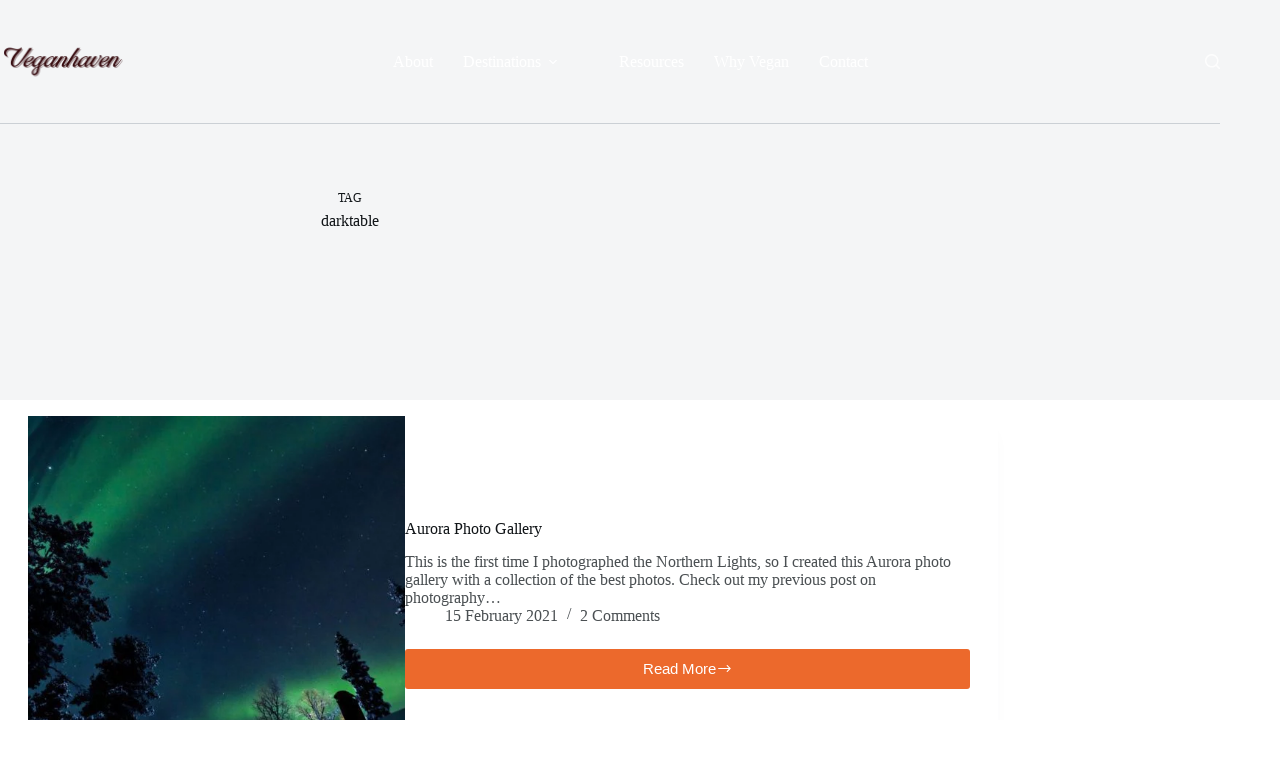

--- FILE ---
content_type: text/css
request_url: https://veganhaventravel.com/wp-content/uploads/hummingbird-assets/5d6765835984d11f4608bd606e27cf9e.css
body_size: 3374
content:
/**handles:blocksy-dynamic-global**/
[data-header*=type-1] .ct-header [data-id=button] .ct-button-ghost{--theme-button-text-initial-color:var(--theme-button-background-initial-color);--theme-button-text-hover-color:#ffffff}[data-header*=type-1] .ct-header [data-id=button]{--theme-button-background-initial-color:rgba(255, 255, 255, 0.8)}[data-header*=type-1] .ct-header [data-id=logo] .site-logo-container{--logo-max-height:123px}[data-header*=type-1] .ct-header [data-id=logo] .site-title{--theme-font-size:25px;--theme-link-initial-color:var(--theme-palette-color-4)}[data-header*=type-1] .ct-header [data-id=menu]{--menu-items-spacing:30px;--menu-items-gap:30px;--menu-indicator-hover-color:#fc8f4b;--menu-indicator-active-color:#fda069}[data-header*=type-1] .ct-header [data-id=menu]>ul>li>a{--menu-item-height:75%;--theme-font-weight:900;--theme-text-transform:uppercase;--theme-font-size:14px;--theme-line-height:1;--theme-letter-spacing:1px;--theme-link-initial-color:var(--theme-palette-color-3);--theme-link-hover-color:#ffffff}[data-header*=type-1] .ct-header [data-id=menu] .sub-menu .ct-menu-link{--theme-link-initial-color:#ffffff;--theme-font-weight:600;--theme-font-size:12px}[data-header*=type-1] .ct-header [data-id=menu] .sub-menu{--dropdown-top-offset:5px;--dropdown-horizontal-offset:6px;--dropdown-width:200px;--dropdown-items-spacing:10px;--dropdown-divider:1px dashed rgba(255, 255, 255, 0.1);--theme-box-shadow:0px 10px 20px rgba(41, 51, 61, 0.1);--theme-border-radius:2px}[data-header*=type-1] .ct-header [data-transparent-row=yes] [data-id=menu]>ul>li>a{--theme-link-initial-color:var(--theme-palette-color-8)}[data-header*=type-1] .ct-header [data-transparent-row=yes] [data-id=menu]{--menu-indicator-active-color:var(--theme-palette-color-5)}[data-header*=type-1] .ct-header [data-sticky*=yes] [data-id=menu] .sub-menu{--sticky-state-dropdown-top-offset:0px}[data-header*=type-1] .ct-header [data-row*=middle]{--height:121px;--row-padding:0px 35px;--theme-border-top:none;--theme-border-bottom:none;--theme-box-shadow:0px 10px 20px rgba(67,71,79,0.05)}[data-header*=type-1] .ct-header [data-row*=middle]>div{background-color:rgba(255,255,255,0);background-image:none;--theme-border-top:none;--theme-border-bottom:1px solid rgba(44,62,80,0.2)}[data-header*=type-1] .ct-header [data-transparent-row=yes][data-row*=middle]>div{background-color:rgba(255,255,255,0);background-image:none;--theme-border-top:none;--theme-border-bottom:1px solid rgba(255, 255, 255, 0.3)}[data-header*=type-1] .ct-header [data-transparent-row=yes][data-row*=middle]{--theme-border-top:none;--theme-border-bottom:none;--theme-box-shadow:none}[data-header*=type-1] .ct-header [data-sticky*=yes] [data-row*=middle]>div{background-color:var(--theme-palette-color-8);background-image:none;--theme-border-top:none;--theme-border-bottom:none}[data-header*=type-1] .ct-header [data-sticky*=yes] [data-row*=middle]{--theme-border-top:none;--theme-border-bottom:none;--theme-box-shadow:none}[data-header*=type-1] [data-id=mobile-menu]{--theme-font-weight:700;--theme-font-size:20px;--theme-link-initial-color:#ffffff;--mobile-menu-divider:none}[data-header*=type-1] #offcanvas{--theme-box-shadow:0px 0px 70px rgba(0, 0, 0, 0.35);--side-panel-width:500px;--panel-content-height:100%}[data-header*=type-1] #offcanvas .ct-panel-inner{background-color:rgba(18,21,25,.98)}[data-header*=type-1] [data-id=search]{--theme-icon-color:var(--theme-text-color)}[data-header*=type-1] [data-id=search] .ct-label{--theme-font-weight:600;--theme-text-transform:uppercase;--theme-font-size:12px}[data-header*=type-1] [data-transparent-row=yes] [data-id=search]{--theme-icon-color:rgba(255, 255, 255, 0.8);--theme-icon-hover-color:var(--theme-palette-color-1)}[data-header*=type-1] #search-modal .ct-search-results{--theme-font-weight:500;--theme-font-size:14px;--theme-line-height:1.4}[data-header*=type-1] #search-modal .ct-search-form{--theme-link-initial-color:#ffffff;--theme-form-text-initial-color:#ffffff;--theme-form-text-focus-color:#ffffff;--theme-form-field-border-initial-color:rgba(255, 255, 255, 0.2);--theme-button-text-initial-color:rgba(255, 255, 255, 0.7);--theme-button-text-hover-color:#ffffff;--theme-button-background-initial-color:var(--theme-palette-color-1);--theme-button-background-hover-color:var(--theme-palette-color-1)}[data-header*=type-1] #search-modal{background-color:rgba(18,21,25,.98)}[data-header*=type-1] [data-id=socials].ct-header-socials{--items-spacing:15px}[data-header*=type-1] [data-id=socials].ct-header-socials .ct-label{--theme-font-weight:600;--theme-text-transform:uppercase;--theme-font-size:12px}[data-header*=type-1] [data-id=socials].ct-header-socials [data-color=custom]{--background-color:rgba(218, 222, 228, 0.3);--background-hover-color:var(--theme-palette-color-1)}[data-header*=type-1] .ct-header [data-row*=top]{--height:20px;background-color:var(--theme-palette-color-8);background-image:none;--theme-border-top:none;--theme-border-bottom:none;--theme-box-shadow:none}[data-header*=type-1] .ct-header [data-row*=top]>div{--theme-border-top:none;--theme-border-bottom:1px solid rgba(44,62,80,0.2)}[data-header*=type-1] .ct-header [data-transparent-row=yes][data-row*=top]{background-color:rgba(255,255,255,0);background-image:none;--theme-border-top:none;--theme-border-bottom:none;--theme-box-shadow:none}[data-header*=type-1] .ct-header [data-transparent-row=yes][data-row*=top]>div{--theme-border-top:none}[data-header*=type-1] .ct-header [data-sticky*=yes] [data-row*=top]{background-color:var(--theme-palette-color-8);background-image:none;--theme-border-top:none;--theme-border-bottom:none;--theme-box-shadow:none}[data-header*=type-1] .ct-header [data-sticky*=yes] [data-row*=top]>div{--theme-border-top:none;--theme-border-bottom:none}[data-header*=type-1] [data-id=trigger]{--theme-icon-size:18px;--theme-icon-color:var(--theme-text-color);--secondColor:#eeeeee;--secondColorHover:#eeeeee;--toggle-button-radius:3px}[data-header*=type-1] [data-id=trigger]:not([data-design=simple]){--toggle-button-padding:10px}[data-header*=type-1] [data-id=trigger] .ct-label{--theme-font-weight:600;--theme-text-transform:uppercase;--theme-font-size:12px}[data-header*=type-1] [data-transparent-row=yes] [data-id=trigger]{--theme-icon-color:var(--theme-palette-color-5)}[data-header*=type-1]{--header-height:20px;--header-sticky-height:20px}[data-header*=type-1] .ct-header{background-image:none}[data-header*=type-1] [data-transparent]{background-image:none}[data-header*=type-1] [data-sticky*=yes]{background-image:none}[data-footer*=type-1] .ct-footer [data-row*=bottom]>div{--container-spacing:15px;--columns-gap:50px;--widgets-gap:35px;--theme-border:none;--theme-border-top:1px solid #e8e8e8;--theme-border-bottom:none;--grid-template-columns:repeat(3, 1fr)}[data-footer*=type-1] .ct-footer [data-row*=bottom] .widget-title{--theme-font-size:16px}[data-footer*=type-1] .ct-footer [data-row*=bottom]{--theme-border-top:none;--theme-border-bottom:none;background-color:var(--theme-palette-color-7)}[data-footer*=type-1] [data-id=copyright]{--theme-font-weight:400;--theme-font-size:14px;--theme-line-height:1.3}[data-footer*=type-1] .ct-footer [data-id=menu]{--menu-items-spacing:35px}[data-footer*=type-1] .ct-footer [data-column=menu]{--horizontal-alignment:flex-start;--vertical-alignment:flex-start}[data-footer*=type-1] .ct-footer [data-id=menu] ul{--theme-font-weight:700;--theme-text-transform:uppercase;--theme-font-size:12px;--theme-line-height:1.3}[data-footer*=type-1] .ct-footer [data-id=menu]>ul>li>a{--theme-link-initial-color:var(--theme-text-color)}[data-footer*=type-1] .ct-footer [data-row*=middle]>div{--container-spacing:50px;--columns-gap:50px;--widgets-gap:28px;--theme-border:none;--theme-border-top:none;--theme-border-bottom:none;--grid-template-columns:repeat(2, 1fr)}[data-footer*=type-1] .ct-footer [data-row*=middle] .widget-title{--theme-font-size:16px}[data-footer*=type-1] .ct-footer [data-row*=middle]{--theme-border-top:none;--theme-border-bottom:none;background-color:var(--theme-palette-color-8)}[data-footer*=type-1] [data-id=socials].ct-footer-socials{--theme-icon-size:22px;--items-spacing:20px}[data-footer*=type-1] [data-column=socials]{--horizontal-alignment:center;--vertical-alignment:flex-start}[data-footer*=type-1] [data-id=socials].ct-footer-socials .ct-label{--theme-font-weight:600;--theme-text-transform:uppercase;--theme-font-size:12px;--visibility:none}[data-footer*=type-1] [data-id=socials].ct-footer-socials [data-color=custom]{--background-color:var(--theme-palette-color-5);--background-hover-color:var(--theme-palette-color-1)}[data-footer*=type-1] .ct-footer [data-row*=top]>div{--container-spacing:35px;--columns-gap:60px;--widgets-gap:30px;--vertical-alignment:center;--theme-border:none;--theme-border-top:none;--theme-border-bottom:none;--grid-template-columns:initial}[data-footer*=type-1] .ct-footer [data-row*=top] .widget-title{--theme-font-size:16px}[data-footer*=type-1] .ct-footer [data-row*=top]{--theme-border-top:none;--theme-border-bottom:none;background-color:var(--theme-palette-color-6)}[data-footer*=type-1] .ct-footer [data-column=widget-area-2]{--text-horizontal-alignment:left;--horizontal-alignment:flex-start;--vertical-alignment:flex-start}[data-footer*=type-1] .ct-footer [data-column=widget-area-3]{--text-horizontal-alignment:right;--horizontal-alignment:flex-end}[data-footer*=type-1][data-footer*=reveal] .site-main{--footer-box-shadow:0px 30px 50px rgba(0, 0, 0, 0.1)}[data-footer*=type-1] .ct-footer{background-color:#f4f5f8}[data-footer*=type-1] footer.ct-container{--footer-container-bottom-offset:50px;--footer-container-padding:0px 35px}:root{--theme-font-family:var(--theme-font-stack-default);--theme-font-weight:400;--theme-text-transform:none;--theme-text-decoration:none;--theme-font-size:16px;--theme-line-height:30px;--theme-letter-spacing:0.1px;--theme-button-font-weight:500;--theme-button-font-size:16px;--has-classic-forms:var(--false);--has-modern-forms:var(--true);--theme-form-field-border-initial-color:var(--theme-border-color);--theme-form-field-border-focus-color:var(--theme-palette-color-1);--theme-form-field-border-width:0 0 2px 0;--form-selection-control-border-width:2px;--theme-form-selection-field-initial-color:var(--theme-border-color);--theme-form-selection-field-active-color:var(--theme-palette-color-1);--theme-palette-color-1:#ec692c;--theme-palette-color-2:#fd7c47;--theme-palette-color-3:#687279;--theme-palette-color-4:#111518;--theme-palette-color-5:#E9EBEC;--theme-palette-color-6:#F4F5F6;--theme-palette-color-7:#ffffff;--theme-palette-color-8:#ffffff;--theme-text-color:#4b5053;--theme-link-initial-color:#ec692c;--theme-link-hover-color:#ff9c45;--theme-selection-text-color:#ffffff;--theme-selection-background-color:#ff9c45;--theme-border-color:var(--theme-palette-color-5);--theme-headings-color:var(--theme-palette-color-4);--theme-content-spacing:1.5em;--theme-button-min-height:40px;--theme-button-text-initial-color:#ffffff;--theme-button-text-hover-color:#ffffff;--theme-button-background-initial-color:var(--theme-palette-color-1);--theme-button-background-hover-color:var(--theme-palette-color-2);--theme-button-border:none;--theme-button-padding:5px 20px;--theme-normal-container-max-width:1220px;--theme-content-vertical-spacing:16px;--theme-container-edge-spacing:78vw;--theme-narrow-container-max-width:700px;--theme-wide-offset:100px}h1{--theme-font-family:Impact;--theme-font-weight:900;--theme-font-size:50px;--theme-line-height:1;--theme-letter-spacing:1px}h2{--theme-font-weight:700;--theme-font-size:36px;--theme-line-height:2;--theme-letter-spacing:0px}h3{--theme-font-family:'Playfair Display',Sans-Serif;--theme-font-weight:900;--theme-font-size:26px;--theme-line-height:36px;--theme-letter-spacing:0.5px}h4{--theme-font-family:'Playfair Display',Sans-Serif;--theme-font-weight:900;--theme-font-size:24px;--theme-line-height:32px;--theme-letter-spacing:0.6px}h5{--theme-font-family:'Playfair Display',Sans-Serif;--theme-font-weight:900;--theme-font-size:20px;--theme-line-height:35px;--theme-letter-spacing:0.3px}h6{--theme-font-weight:700;--theme-font-size:16px;--theme-line-height:1.5}.wp-block-quote{--theme-font-family:var(--theme-font-stack-default);--theme-font-weight:600;--theme-font-size:18px}.wp-block-pullquote{--theme-font-weight:600;--theme-font-style:italic;--theme-font-size:25px;--theme-line-height:1;--theme-letter-spacing:1px}code,kbd,pre,samp{--theme-font-family:monospace;--theme-font-weight:400;--theme-font-size:16px}figcaption{--theme-font-size:14px}.ct-sidebar .widget-title{--theme-font-size:20px}.ct-breadcrumbs{--theme-font-weight:600;--theme-text-transform:uppercase;--theme-font-size:12px}body{background-color:var(--theme-palette-color-8);background-image:none}[data-prefix=single_blog_post] .entry-header .page-title{--theme-font-size:40px;--theme-line-height:1.3;--theme-heading-color:var(--theme-palette-color-5)}[data-prefix=single_blog_post] .entry-header .entry-meta{--theme-font-weight:600;--theme-text-transform:uppercase;--theme-font-size:12px;--theme-line-height:1.3;--theme-text-color:var(--theme-palette-color-5)}[data-prefix=single_blog_post] .entry-header .page-description{--theme-text-color:var(--theme-palette-color-5)}[data-prefix=single_blog_post] .hero-section[data-type=type-2]{--min-height:550px;background-color:#edeff2;background-image:none;--container-padding:50px 0px}[data-prefix=single_blog_post] .hero-section[data-type=type-2]>figure .ct-media-container:after{background-color:rgba(33,45,55,.6)}[data-prefix=blog] .entry-header .page-title{--theme-font-size:70px;--theme-line-height:1.3;--theme-heading-color:var(--theme-palette-color-8)}[data-prefix=blog] .entry-header .entry-meta{--theme-font-weight:600;--theme-text-transform:uppercase;--theme-font-size:12px;--theme-line-height:1.3}[data-prefix=blog] .entry-header .page-description{--theme-text-color:var(--theme-palette-color-7)}[data-prefix=blog] .hero-section[data-type=type-2]{--min-height:940px;background-color:#edeff2;background-image:none;--container-padding:50px 0px}[data-prefix=blog] .hero-section[data-type=type-2]>figure .ct-media-container:after{background-color:var(--theme-palette-color-7)}[data-prefix=categories] .entry-header .page-title{--theme-font-weight:600;--theme-font-size:30px;--theme-heading-color:var(--theme-palette-color-4)}[data-prefix=categories] .entry-header .entry-meta{--theme-font-weight:600;--theme-text-transform:uppercase;--theme-font-size:12px;--theme-line-height:1.3}[data-prefix=categories] .hero-section[data-type=type-2]{--min-height:380px;background-color:var(--theme-palette-color-6);background-image:none;--container-padding:50px 0px}[data-prefix=search] .entry-header .page-title{--theme-font-size:30px}[data-prefix=search] .entry-header .entry-meta{--theme-font-weight:600;--theme-text-transform:uppercase;--theme-font-size:12px;--theme-line-height:1.3}[data-prefix=search] .hero-section[data-type=type-2]{background-color:var(--theme-palette-color-6);background-image:none;--container-padding:50px 0px}[data-prefix=author] .entry-header .page-title{--theme-font-size:30px}[data-prefix=author] .entry-header .entry-meta{--theme-font-weight:600;--theme-text-transform:uppercase;--theme-font-size:12px;--theme-line-height:1.3}[data-prefix=author] .hero-section[data-type=type-2]{background-color:var(--theme-palette-color-6);background-image:none;--container-padding:50px 0px}[data-prefix=single_page] .entry-header .page-title{--theme-font-size:32px;--theme-line-height:1.3}[data-prefix=single_page] .entry-header .entry-meta{--theme-font-weight:600;--theme-text-transform:uppercase;--theme-font-size:12px;--theme-line-height:1.3}[data-prefix=single_page] .hero-section[data-type=type-2]{--vertical-alignment:flex-end;background-color:#edeff2;background-image:none;--container-padding:50px 0px}[data-prefix=es_template_single] .entry-header .page-title{--theme-font-size:30px}[data-prefix=es_template_single] .entry-header .entry-meta{--theme-font-weight:600;--theme-text-transform:uppercase;--theme-font-size:12px;--theme-line-height:1.3}[data-prefix=es_template_archive] .entry-header .page-title{--theme-font-size:30px}[data-prefix=es_template_archive] .entry-header .entry-meta{--theme-font-weight:600;--theme-text-transform:uppercase;--theme-font-size:12px;--theme-line-height:1.3}[data-prefix=single_blog_post] .ct-comments-container{background-color:#fff}[data-prefix=blog] .entries{--grid-template-columns:repeat(3, minmax(0, 1fr))}[data-prefix=blog] .entry-card .entry-title{--theme-font-size:40px;--theme-line-height:1.4;--theme-link-hover-color:var(--theme-palette-color-3)}[data-prefix=blog] .entry-card .entry-meta{--theme-font-weight:600;--theme-text-transform:uppercase;--theme-font-size:12px}[data-prefix=blog] .entry-card{background-color:var(--theme-palette-color-8);--theme-box-shadow:0px 12px 18px -6px rgba(34, 56, 101, 0.04)}[data-prefix=blog] [data-archive=default] .card-content .entry-meta[data-id=o4CJ_q]{--card-element-spacing:15px}[data-prefix=blog] [data-archive=default] .card-content .ct-media-container{--card-element-spacing:30px}[data-prefix=blog] [data-archive=default] .card-content .entry-meta[data-id=BqPZYC]{--card-element-spacing:15px}[data-prefix=categories] .entry-card .entry-title{--theme-font-size:20px;--theme-line-height:1.3}[data-prefix=categories] .entry-card .entry-meta{--theme-font-weight:600;--theme-text-transform:uppercase;--theme-font-size:12px}[data-prefix=categories] .entry-card{--card-inner-spacing:28px;background-color:var(--theme-palette-color-8);--theme-box-shadow:0px 12px 18px -6px rgba(34, 56, 101, 0.04);--text-horizontal-alignment:left;--horizontal-alignment:left}[data-prefix=categories] [data-archive=default] .card-content .ct-media-container{--card-element-spacing:30px}[data-prefix=categories] [data-archive=default] .card-content .entry-meta[data-id=meta_2]{--card-element-spacing:15px}[data-prefix=categories] .entry-button{--theme-button-background-hover-color:#fca447}[data-prefix=categories] [data-archive=default] .card-content :is(.entry-button,.entry-button-container){--card-element-spacing:18px}[data-prefix=categories] .entries{--grid-columns-gap:40px}[data-prefix=author] .entries{--grid-template-columns:repeat(3, minmax(0, 1fr))}[data-prefix=author] .entry-card .entry-title{--theme-font-size:20px;--theme-line-height:1.3}[data-prefix=author] .entry-card .entry-meta{--theme-font-weight:600;--theme-text-transform:uppercase;--theme-font-size:12px}[data-prefix=search] .entries{--grid-template-columns:repeat(3, minmax(0, 1fr))}[data-prefix=search] .entry-card .entry-title{--theme-font-size:20px;--theme-line-height:1.3}[data-prefix=search] .entry-card .entry-meta{--theme-font-weight:600;--theme-text-transform:uppercase;--theme-font-size:12px}[data-prefix=es_template_archive] .entries{--grid-template-columns:repeat(3, minmax(0, 1fr))}[data-prefix=es_template_archive] .entry-card .entry-title{--theme-font-size:20px;--theme-line-height:1.3}[data-prefix=es_template_archive] .entry-card .entry-meta{--theme-font-weight:600;--theme-text-transform:uppercase;--theme-font-size:12px}[data-prefix=es_template_archive] .entry-card{background-color:var(--theme-palette-color-8);--theme-box-shadow:0px 12px 18px -6px rgba(34, 56, 101, 0.04)}form textarea{--theme-form-field-height:170px}[data-sidebar]{--sidebar-width:25%;--sidebar-width-no-unit:25;--sidebar-gap:5%}.ct-sidebar{--theme-link-initial-color:var(--theme-text-color);--sidebar-widgets-spacing:18px}aside[data-type=type-3]{--theme-border:1px solid rgba(224, 229, 235, 0.8)}.ct-back-to-top{--theme-icon-color:#ffffff;--theme-icon-hover-color:#ffffff}[data-prefix=single_blog_post] .ct-share-box .ct-module-title{--theme-font-weight:600;--theme-font-size:14px}[data-prefix=single_blog_post] .ct-share-box[data-type=type-1]{--theme-border:1px solid var(--theme-border-color)}[data-prefix=single_blog_post] .entry-tags .ct-module-title{--theme-font-weight:600;--theme-font-size:14px}[data-prefix=single_blog_post] .ct-related-posts .ct-module-title{--horizontal-alignment:left}[data-prefix=single_blog_post] .ct-related-posts-container{background-color:#f8f9fb}[data-prefix=single_blog_post] .ct-related-posts .related-entry-title{--theme-font-size:16px;--theme-heading-color:var(--theme-text-color);--card-element-spacing:5px}[data-prefix=single_blog_post] .ct-related-posts .entry-meta{--theme-font-size:14px}[data-prefix=single_blog_post] .ct-related-posts{--grid-template-columns:repeat(3, minmax(0, 1fr))}[data-prefix=es_template_single] [class*=ct-container]>article[class*=post]{--has-boxed:var(--false);--has-wide:var(--true)}[data-prefix=single_blog_post] [class*=ct-container]>article[class*=post]{--has-boxed:var(--true);--has-wide:var(--false);background-color:var(--has-background,var(--theme-palette-color-8));--theme-boxed-content-border-radius:3px;--theme-boxed-content-spacing:40px;--theme-boxed-content-box-shadow:0px 12px 18px -6px rgba(34, 56, 101, 0.04)}[data-prefix=single_page] [class*=ct-container]>article[class*=post]{--has-boxed:var(--false);--has-wide:var(--true)}@media (max-width:999.98px){[data-header*=type-1] .ct-header [data-id=logo] .site-logo-container{--logo-max-height:131px}[data-header*=type-1] .ct-header [data-row*=middle]{--height:101px;--row-padding:0vw 4vw}[data-header*=type-1] #offcanvas{--side-panel-width:65vw}[data-header*=type-1] [data-id=socials].ct-header-socials{--items-spacing:30px}[data-header*=type-1] [data-id=socials].ct-header-socials [data-color=custom]{--theme-icon-color:rgba(255, 255, 255, 0.8);--background-color:rgba(255, 255, 255, 0.4)}[data-header*=type-1]{--header-height:101px;--header-sticky-height:0px}[data-footer*=type-1] .ct-footer [data-row*=bottom]>div{--grid-template-columns:repeat(2, 1fr)}[data-footer*=type-1] .ct-footer [data-id=menu]{--menu-items-spacing:25px}[data-footer*=type-1] .ct-footer [data-row*=middle]>div{--grid-template-columns:initial}[data-footer*=type-1] .ct-footer [data-row*=top]>div{--grid-template-columns:initial}[data-footer*=type-1] footer.ct-container{--footer-container-padding:0vw 4vw}h2{--theme-font-size:30px;--theme-line-height:1}.wp-block-quote{--theme-font-size:16px}[data-prefix=single_blog_post] .entry-header .page-title{--theme-font-size:30px}[data-prefix=single_blog_post] .hero-section[data-type=type-2]{--min-height:400px}[data-prefix=blog] .entry-header .page-title{--theme-font-size:50px}[data-prefix=blog] .hero-section[data-type=type-2]{--min-height:400px}[data-prefix=categories] .hero-section[data-type=type-2]{--min-height:200px}[data-prefix=single_page] .entry-header .page-title{--theme-font-size:30px}[data-prefix=blog] .entries{--grid-template-columns:repeat(2, minmax(0, 1fr))}[data-prefix=blog] .entry-card .entry-title{--theme-font-size:35px}[data-prefix=author] .entries{--grid-template-columns:repeat(2, minmax(0, 1fr))}[data-prefix=search] .entries{--grid-template-columns:repeat(2, minmax(0, 1fr))}[data-prefix=es_template_archive] .entries{--grid-template-columns:repeat(2, minmax(0, 1fr))}:root{--theme-content-vertical-spacing:25px;--theme-container-edge-spacing:76vw}[data-prefix=single_blog_post] [class*=ct-container]>article[class*=post]{--theme-boxed-content-spacing:35px}}@media (max-width:689.98px){[data-header*=type-1] .ct-header [data-id=logo] .site-logo-container{--logo-max-height:99px}[data-header*=type-1] .ct-header [data-row*=middle]{--row-padding:0vw 5vw}[data-header*=type-1] #offcanvas{--side-panel-width:90vw}[data-footer*=type-1] .ct-footer [data-row*=bottom]>div{--columns-gap:40px;--widgets-gap:30px;--grid-template-columns:repeat(2, 1fr)}[data-footer*=type-1] .ct-footer [data-id=menu]{--menu-items-spacing:20px}[data-footer*=type-1] .ct-footer [data-column=menu]{--horizontal-alignment:center}[data-footer*=type-1] .ct-footer [data-row*=middle]>div{--grid-template-columns:initial}[data-footer*=type-1] [data-id=socials].ct-footer-socials{--items-spacing:21px}[data-footer*=type-1] .ct-footer [data-row*=top]>div{--container-spacing:48px;--columns-gap:35px;--widgets-gap:43px;--theme-border-top:1px solid #dddddd;--theme-border-bottom:1px solid #dddddd;--grid-template-columns:initial}[data-footer*=type-1] footer.ct-container{--footer-container-padding:0vw 5vw}h2{--theme-font-size:38px;--theme-line-height:1.5}.wp-block-quote{--theme-letter-spacing:0px}.wp-block-pullquote{--theme-font-size:21px;--theme-line-height:2;--theme-letter-spacing:2px}[data-prefix=single_blog_post] .entry-header .page-title{--theme-font-size:25px}[data-prefix=single_blog_post] .hero-section[data-type=type-2]{--min-height:330px}[data-prefix=blog] .hero-section[data-type=type-2]{--min-height:300px}[data-prefix=categories] .hero-section[data-type=type-2]{--min-height:150px}[data-prefix=single_page] .entry-header .page-title{--theme-font-size:25px}[data-prefix=blog] .entries{--grid-template-columns:repeat(1, minmax(0, 1fr))}[data-prefix=blog] .entry-card .entry-title{--theme-font-size:20px}[data-prefix=categories] .entry-card .entry-title{--theme-font-size:18px}[data-prefix=author] .entries{--grid-template-columns:repeat(1, minmax(0, 1fr))}[data-prefix=author] .entry-card .entry-title{--theme-font-size:18px}[data-prefix=search] .entries{--grid-template-columns:repeat(1, minmax(0, 1fr))}[data-prefix=search] .entry-card .entry-title{--theme-font-size:18px}[data-prefix=es_template_archive] .entries{--grid-template-columns:repeat(1, minmax(0, 1fr))}[data-prefix=es_template_archive] .entry-card .entry-title{--theme-font-size:18px}:root{--theme-content-vertical-spacing:40px;--theme-container-edge-spacing:84vw}[data-prefix=single_blog_post] .ct-related-posts{--grid-template-columns:repeat(2, minmax(0, 1fr))}[data-prefix=single_blog_post] [class*=ct-container]>article[class*=post]{--theme-boxed-content-spacing:20px}}